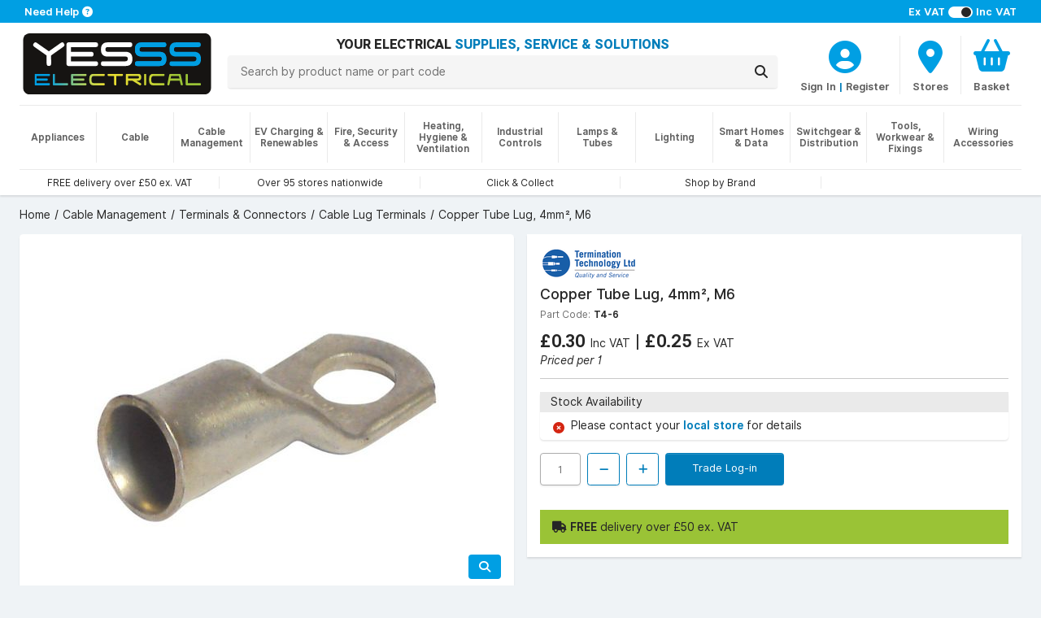

--- FILE ---
content_type: text/html; charset=utf-8
request_url: https://www.yesss.co.uk/copper-tube-lug-4mm2-m6
body_size: 11244
content:


<!DOCTYPE html>
<html lang="en">
<head>
    <title>T4-6 Termination Technology Copper Tube Lug, 4mm&#xB2;, M6 | YESSS Electrical</title>

    <meta charset="utf-8" />
    <meta name="viewport" content="width=device-width, initial-scale=1.0" />
    <meta name="description" />
    <meta name="keywords" />
    <meta name="google-site-verification" content="5lD0hbiPA5O0rrkrA2V92KxhxFDew2RJ4v90YUB275A" />
    <meta name="facebook-domain-verification" content="wd9vcr7ysq45o2i1gky76vafgy66ke" />
    
    <!-- HREFLANG Culture -->
    <link rel="alternate" hreflang="x-default" href="https://www.yesss.co.uk/copper-tube-lug-4mm2-m6" />
    <link rel="alternate" hreflang="en-GB" href="https://www.yesss.co.uk/copper-tube-lug-4mm2-m6" />
    <link rel="alternate" hreflang="en-JE" href="https://www.yesss.je/copper-tube-lug-4mm2-m6" />
    
    <!-- Termly -->
    
        <script>
            function onTermlyLoaded() {
                Termly.on('initialized', () => {
                    if (typeof Termly.getConsentState === 'function') {
                        var consentState = Termly.getConsentState();

                        if (!consentState || Object.keys(consentState).length === 0) {
                            $("#consent-overlay").show();
                        }
                    }
                });

                Termly.on('consent', (data) => {
                    if (data && data.consentState !== null) {
                        $("#consent-overlay").hide();
                    }
                });
            }
        </script>
        <script  type="text/javascript"  src="https://app.termly.io/resource-blocker/f6f226c1-dc25-4e49-bb77-a0c4987802f3?autoBlock=off" onload="onTermlyLoaded()"></script>
    
    <!-- ReCAPTCHA -->
    <script>
        var CaptchaCallback = function() {
            $(".reCaptcha-container").each(function () {
                let containerId = $(this).attr("id");
                let widgetId = grecaptcha.render(containerId, {'sitekey' : '6LddfLYpAAAAAOvALEGqVrqytMqMTdZTdG94AxyC'});
                $("#" + containerId).attr("data-widget-id", widgetId);
            });
        };
    </script>
    <script src='https://www.google.com/recaptcha/api.js?onload=CaptchaCallback&render=explicit' async defer></script>
    
    <!-- Google Tag Manager -->
    <script>
(function(w,d,s,l,i){w[l]=w[l]||[];w[l].push({'gtm.start':
    new Date().getTime(),event:'gtm.js'});var f=d.getElementsByTagName(s)[0],
    j=d.createElement(s),dl=l!='dataLayer'?'&l='+l:'';j.async=true;j.src=
    'https://www.googletagmanager.com/gtm.js?id='+i+dl;f.parentNode.insertBefore(j,f);
    })(window,document,'script','dataLayer','GTM-KVQ5KZ3&gtm_auth=04TgdzP6CGiFz1ot9h9eWA&gtm_preview=env-2&gtm_cookies_win=x');</script>
    <!-- End Google Tag Manager -->


        <link rel="canonical" href="https://www.yesss.co.uk/copper-tube-lug-4mm2-m6" />
    <link rel="shortcut icon" href="/favicon.ico" />
    <script src="https://kit.fontawesome.com/46a57da9de.js" crossorigin="anonymous"></script>
    <link rel="stylesheet" href="/dist/styles.f4a265999f1afeb4ba60.css"></link>
    
    
     
    <!-- JSON-LD Schema -->
    <script type="application/ld+json">{"@context":"http://www.schema.org","@type":"Product","name":"Copper Tube Lug, 4mm\u00B2, M6","image":"https://cdn.yesss.co.uk/resized/652890_01_T1010_Image1_d4f74fcc23b709c72a53ab8b4701e00a/424/652890_01_T1010_Image1_d4f74fcc23b709c72a53ab8b4701e00a.jpeg","description":"","url":"https://www.yesss.co.uk/copper-tube-lug-4mm2-m6","brand":{"@type":"Brand","name":"Termination Technology","logo":"https://cdn.yesss.co.uk/resized/Termination_Technology_LTD_9ff8e06e5ce545481db3a334c51cc548/424/Termination_Technology_LTD_9ff8e06e5ce545481db3a334c51cc548.png"},"offers":{"@type":"Offer","price":0.30,"priceCurrency":"GBP"}}</script> 
    <link rel="stylesheet" href=""></link>
    <link rel="stylesheet" href="/dist/product.183f275bf4153eeb03a4.css"></link>

    <!-- TrustBox script -->
    <script type="text/javascript" src="//widget.trustpilot.com/bootstrap/v5/tp.widget.bootstrap.min.js" data-categories="essential" async></script>
    <!-- End TrustBox script -->
    
    <!--[if IE]>
       <style>
           .old-browser-warning {
               display: block;
           }
        </style>
    <![endif]-->
</head>
<body>
<div id="consent-overlay" class="consent-overlay" style="display: none;"></div>
<!-- Google Tag Manager (noscript) -->
<noscript>
    <!-- GTM -->
    <iframe src="https://www.googletagmanager.com/ns.html?id=GTM-KVQ5KZ3&gtm_auth=04TgdzP6CGiFz1ot9h9eWA&gtm_preview=env-2&gtm_cookies_win=x"
            height="0" width="0" style="display:none;visibility:hidden"></iframe>
</noscript>
<!-- End Google Tag Manager (noscript) -->
<div class="wrapper">
    
<div class="notifications">
    <div class="alert alert-warning text-center mb-0 border-bottom old-browser-warning" role="alert">
        <i class="fa-solid fa-triangle-exclamation"></i>
        <strong>
            It looks like you are using an outdated browser version, for a better experience please update to the latest version.
        </strong>
    </div>
</div>
<input type="hidden" value="false" name="IsRegistered" id="IsRegistered">

<!-- Small breakpoint header (visible only on small screens) -->
<div class="d-block d-md-none header-wrapper">
    <header class="page-header shadow">
        <div class="contact">
            <div class="container px-4 px-sm-7 py-1 text-start">
                    <div class="tax-selector pt-md-0 float-end">
                        <span><strong>Ex VAT</strong></span>
                        <span>
                            <label class="switch">
                                <input id="showVatInPrice" type="checkbox" class="include-vat" checked>                        
                                <span class="slider round"></span>
                            </label>
                        </span>
                        <span><strong>Inc VAT</strong></span>
                    </div>
                <span>
                    <a href="/topic/contact-us">
                        <strong>Need Help</strong> 
                        <span class="fa fa-question-circle"></span>
                    </a>
                </span>
            </div>
        </div>
         <div class="header-outer">
            <div id="header">
                <div class="container px-4 px-sm-6 py-md-2 pt-2">
                    <div class="row logo-row mb-2">
                        <div class="col-5">
                            <div class="logo">
                                <a href="/">
                                    <img src="/images/logo.svg" alt="Logo">
                                </a>
                            </div>
                        </div>
                        <div class="col-7 px-6 d-flex">
                            <div class="controls row">
                                    <div class="col col-auto col-sm">
                                            <div class="account-wrapper">
                                                <a aria-label="CustomerLoginText" href="/customer/login">
                                                    <div class="icon">
                                                        <div>
                                                            <i class="fa fa-user-circle"></i>
                                                        </div>
                                                    </div>
                                                </a>
                                                <div class="icon-text">
                                                    <a class="icon-text" aria-label="CustomerLoginText" href="/customer/login">Account</a>
                                                </div>
                                            </div>
                                    </div>
                                <div class="col col-auto col-sm">
                                    <a aria-label="BranchFinderText" href="/store-finder">
                                        <div class="icon">
                                            <div>
                                                <i class="fa fa-map-marker"></i>
                                            </div>
                                        </div>
                                        <div class="icon-text">Stores</div>
                                    </a>
                                </div>
                                    
                                        <div class="col col-auto col-sm basket-header-detailed-link">
                                            <a href="/basket">
                                                <div class="icon">
                                                    <div>
                                                        <i class="fa fa-shopping-basket"></i>
                                                        <span class="cart-counter" style="display:none">
                                                            0
                                                        </span>
                                                    </div>
                                                </div>
                                                <div class="icon-text">
                                                    
                                                        <div class="basket-price">
                                                            Basket
                                                        </div>
                                                    
                                                    
                                                </div>
                                            </a>
                                            <div id="browseBasketOverlay" style="display: none;">
                                                <img src="/images/spinner.gif" alt="loading..." title="Loading..."/>
                                            </div>
                                        </div>
                                    
                            </div>
                        </div>
                    </div>
                    <div class="row">
                        <div class="col-12 col-md search mb-3 mb-md-0 mt-md-2">
                            <div class="row">
                                <div class="col-auto menu d-md-none">
                                    <button id="navOpen" class="p-0">
                                        <i class="fa fa-bars"></i>
                                        <span class="menu-text ms-1">MENU</span>
                                    </button>
                                </div>
                                <div class="col text-center">
                                    <div class="name d-none d-md-block">
                                        <span class="align-middle">
                                            YOUR ELECTRICAL 
                                            <span class="text-primary">SUPPLIES, SERVICE &amp; SOLUTIONS</span> 
                                        </span>
                                    </div>
                                    <form method="get" id="searchForm" action="/search">
                                        <div class="input-group" id="header-search">
                                            <input name="q" type="text" maxlength="100" autocomplete="off" class="searchText search-bar search-button form-control py-2 px-4 position-relative" placeholder="Search by product name or part code">
                                            <div class="input-group-append ms-0">
                                                <button id="searchButton" class="search-bar input-group-text py-2 px-3" aria-label="Search">
                                                    <i class="fa fa-search"></i>
                                                </button>
                                            </div>
                                            <div class="searchDropDown" style="display: none">
                                                <div class="searchDropDownBrandContainer mb-2" style="display: none">
                                                    <h3>Brands</h3>
                                                    <div class="container pb-2">
                                                        <div class="searchDropDownBrandRow row">
                                                        </div>
                                                    </div>
                                                </div>
                                                <div class="searchDropDownCategoryContainer mb-2" style="display: none">
                                                    <h3>Categories</h3>
                                                    <div class="container pb-2">
                                                        <div class="searchDropDownCategoryRow row">
                                                        </div>
                                                    </div>
                                                </div>
                                                <div class="searchDropDownProductsTitle"><h3>Products</h3></div>
                                                <div class="searchDropDownContainer container">
                                                    <div class="searchDDButtonRow row">
                                                        <button id="searchButton2" class="quicksearch-btn cols-12">
                                                            ShowAllResultsText
                                                        </button>
                                                    </div>
                                                </div>
                                            </div>
                                        </div>
                                    </form>
                                </div>
                            </div>
                        </div>
                    </div>
                    <div id="headerLinks">
                        <section>
                            <div class="col">
                                <div class="carousel-container w-100 border-top mt-1 mt-md-2">
                                    <div class="carousel slide m-0 d-block" data-bs-ride="carousel">
                                        <div class="carousel-inner w-100 h-100">
                                                <div class="carousel-item font-xs w-100 px-0 py-2 text-center col-md active">
                                                    <a class="h-100 px-4" href="/delivery-and-returns">
                                                        <span>FREE delivery over &#xA3;50 ex. VAT</span>
                                                    </a>
                                                </div>
                                                <div class="carousel-item font-xs w-100 px-0 py-2 text-center col-md ">
                                                    <a class="h-100 px-4" href="/store-finder">
                                                        <span>Over 95 stores nationwide</span>
                                                    </a>
                                                </div>
                                                <div class="carousel-item font-xs w-100 px-0 py-2 text-center col-md ">
                                                    <a class="h-100 px-4" href="/click-collect">
                                                        <span>Click &amp; Collect</span>
                                                    </a>
                                                </div>
                                                <div class="carousel-item font-xs w-100 px-0 py-2 text-center col-md ">
                                                    <a class="h-100 px-4" href="/catalogue/brands">
                                                        <span>Shop by Brand</span>
                                                    </a>
                                                </div>
                                            <div class="carousel-item font-xs w-100 px-0 py-1 py-md-0 text-center col-md">
                                                <!-- TrustBox widget - Horizontal -->
                                                <div class="trustpilot-widget h-100" data-categories="essential" data-locale="en-US" data-template-id="5406e65db0d04a09e042d5fc"
                                                    data-businessunit-id="5c9b4c2d184db30001a49888" data-style-height="25px" 
                                                    data-style-width="100%" data-theme="light">
                                                    <a href="https://www.trustpilot.com/review/yesss.co.uk" target="_blank" rel="noopener noreferrer">Trustpilot</a>
                                                </div>
                                                <!-- End TrustBox widget -->
                                            </div>
                                        </div>
                                    </div>
                                </div>
                            </div>
                        </section>
                    </div>
                </div>
            </div>
        </div>
    </header>
</div>

<!-- Regular header (visible on medium and larger screens) -->
<div class="d-none d-md-block header-wrapper">
    <header class="page-header shadow">
        <div class="contact">
            <div class="container px-5 px-sm-7 py-1 text-center text-sm-start">
                    <div class="tax-selector pt-md-0 float-sm-end d-none d-sm-block">
                        <span><strong>Ex VAT</strong></span>
                        <span>
                            <label class="switch">
                                <input id="showVatInPrice" type="checkbox" class="include-vat" checked>                        
                                <span class="slider round"></span>
                            </label>
                        </span>
                        <span><strong>Inc VAT</strong></span>
                    </div>
                <span>
                        <a href="/topic/contact-us">
                            <strong>Need Help</strong> 
                            <span class="fa fa-question-circle"></span>
                        </a>
                </span>
            </div>
        </div>
        <div class="header-outer">
            <div id="header">
                <div class="container px-4 px-sm-6 py-md-2 pt-2">
                    <div class="row">
                        <div class="col-6 col-sm-auto mb-3 mb-md-0">
                            <div class="logo">
                                <a href="/">
                                    <img src="/images/logo.svg" alt="Logo">
                                </a>
                            </div>
                        </div>
                        <div class="col-6 col-sm mb-3 text-center text-capitalize name d-md-none d-flex">
                            <div class="align-middle d-none d-sm-block">
                                YOUR ELECTRICAL 
                                <span class="text-primary">SUPPLIES, SERVICE &amp; SOLUTIONS</span> 
                            </div>
                        </div>
                        <div class="col-12 col-md">
                             <div class="row">
                                <div class="col-12 col-md search mb-3 mb-md-0 mt-md-2">
                                    <div class="row">
                                        <div class="col-auto menu d-md-none">
                                            <button id="navOpen" class="p-0">
                                                <i class="fa fa-bars"></i>
                                                <span class="menu-text ms-1">MENU</span>
                                            </button>
                                        </div>
                                        <div class="col text-center">
                                            <div class="name d-none d-md-block">
                                                <span class="align-middle">
                                                    YOUR ELECTRICAL 
                                                    <span class="text-primary">SUPPLIES, SERVICE &amp; SOLUTIONS</span> 
                                                </span>
                                            </div>
                                            <form method="get" id="searchForm" action="/search">
                                                <div class="input-group" id="header-search">
                                                    <input name="q" type="text" maxlength="100" autocomplete="off" class="searchText search-bar search-button form-control py-2 px-4 position-relative" placeholder="Search by product name or part code">
                                                    <div class="input-group-append ms-0">
                                                        <button id="searchButton" class="search-bar input-group-text py-2 px-3" aria-label="Search">
                                                            <i class="fa fa-search"></i>
                                                        </button>
                                                    </div>
                                                    <div class="searchDropDown" style="display: none">
                                                        <div class="searchDropDownBrandContainer mb-2" style="display: none">
                                                            <h3>Brands</h3>
                                                            <div class="container pb-2">
                                                                <div class="searchDropDownBrandRow row">
                                                                </div>
                                                            </div>
                                                        </div>
                                                        <div class="searchDropDownCategoryContainer mb-2" style="display: none">
                                                            <h3>Categories</h3>
                                                            <div class="container pb-2">
                                                                <div class="searchDropDownCategoryRow row">
                                                                </div>
                                                            </div>
                                                        </div>
                                                        <div class="searchDropDownProductsTitle"><h3>Products</h3></div>
                                                        <div class="searchDropDownContainer container">
                                                            <div class="searchDDButtonRow row">
                                                                <button id="searchButton2" class="quicksearch-btn cols-12">
                                                                    ShowAllResultsText
                                                                </button>
                                                            </div>
                                                        </div>
                                                    </div>
                                                </div>
                                            </form>
                                        </div>
                                    </div>
                                </div>
                                <div class="col-md-auto mx-auto text-center mb-1 mb-md-0">
                                    <div class="controls row mb-1 mt-2">
                                            <div class="col">
                                                     <a aria-label="CustomerLoginText" href="/customer/login">
                                                         <div class="icon">
                                                             <div>
                                                                 <i class="fa fa-user-circle"></i>
                                                             </div>
                                                         </div>
                                                     </a>
                                                     <div class="icon-text">
                                                         <a class="icon-text" aria-label="CustomerLoginText" href="/customer/login">Sign In</a>
                                                         <span class="icon-text primary-text"> | </span>
                                                         <a href="#" id="registerTrigger" class="icon-text" aria-label="CustomerLoginText">Register</a>
                                                     </div>
                                            </div>
                                         <div class="col col-auto col-sm col-md-auto">
                                            <a aria-label="BranchFinderText" href="/store-finder">
                                                <div class="icon">
                                                    <div>
                                                        <i class="fa fa-map-marker"></i>
                                                    </div>
                                                </div>
                                                <div class="icon-text">Stores</div>
                                            </a>
                                        </div>
                                            
                                                 <div class="col col-auto col-sm col-md-auto basket-header-detailed-link">
                                                     <a href="/basket">
                                                         <div class="icon">
                                                             <div>
                                                                 <i class="fa fa-shopping-basket"></i>
                                                                 <span class="cart-counter" style="display:none">
                                                                     0
                                                                 </span>
                                                             </div>
                                                         </div>
                                                         <div class="icon-text">
                                                             
                                                                 <div class="basket-price">
                                                                     Basket
                                                                 </div>
                                                             
                                                             
                                                         </div>
                                                     </a>
                                                     <div id="browseBasketOverlay" style="display: none;">
                                                        <img src="/images/spinner.gif" alt="loading..." title="Loading..."/>
                                                    </div>
                                                </div>
                                            
                                    </div>
                                </div>
                             </div>
                        </div>
                    </div>
                </div>
            </div>
        </div>
        <div id="desktopNavigation" class="d-none d-md-block">
            <div class="container px-sm-6">
                <div class="border-top mb-2 d-none d-md-block"></div>
            </div>
            <div class="nav-background"></div>
            <nav class="navCategories container px-4 px-sm-6">
                <div id="rectangleOverlay"><div></div></div> 
                <ul class="categoryList">
                        <li>
                            <a href="/appliances"><strong>Appliances</strong></a>
                            <ul id="category3" class="shadow py-5 px-8"></ul>
                        </li>
                        <li>
                            <a href="/cable"><strong>Cable</strong></a>
                            <ul id="category1" class="shadow py-5 px-8"></ul>
                        </li>
                        <li>
                            <a href="/cable-management"><strong>Cable Management</strong></a>
                            <ul id="category2" class="shadow py-5 px-8"></ul>
                        </li>
                        <li>
                            <a href="/ev-charging-renewables"><strong>EV Charging &amp; Renewables</strong></a>
                            <ul id="category4" class="shadow py-5 px-8"></ul>
                        </li>
                        <li>
                            <a href="/fire-security-access"><strong>Fire, Security &amp; Access</strong></a>
                            <ul id="category5" class="shadow py-5 px-8"></ul>
                        </li>
                        <li>
                            <a href="/heating-hygiene-ventilation"><strong>Heating, Hygiene &amp; Ventilation</strong></a>
                            <ul id="category7" class="shadow py-5 px-8"></ul>
                        </li>
                        <li>
                            <a href="/industrial-controls"><strong>Industrial Controls</strong></a>
                            <ul id="category8" class="shadow py-5 px-8"></ul>
                        </li>
                        <li>
                            <a href="/lamps-tubes"><strong>Lamps &amp; Tubes</strong></a>
                            <ul id="category10" class="shadow py-5 px-8"></ul>
                        </li>
                        <li>
                            <a href="/lighting"><strong>Lighting</strong></a>
                            <ul id="category11" class="shadow py-5 px-8"></ul>
                        </li>
                        <li>
                            <a href="/smart-homes-data"><strong>Smart Homes &amp; Data</strong></a>
                            <ul id="category12" class="shadow py-5 px-8"></ul>
                        </li>
                        <li>
                            <a href="/switchgear-distribution"><strong>Switchgear &amp; Distribution</strong></a>
                            <ul id="category13" class="shadow py-5 px-8"></ul>
                        </li>
                        <li>
                            <a href="/tools-workwear-fixings"><strong>Tools, Workwear &amp; Fixings</strong></a>
                            <ul id="category14" class="shadow py-5 px-8"></ul>
                        </li>
                        <li>
                            <a href="/wiring-accessories"><strong>Wiring Accessories</strong></a>
                            <ul id="category15" class="shadow py-5 px-8"></ul>
                        </li>
                </ul>
            </nav>
        </div>
        <div id="headerLinks" class="container px-4 px-sm-6">
            <section class="row">
                <div class="col">
                    <div class="carousel-container w-100 border-top mt-1 mt-md-2">
                        <div class="carousel slide m-0 d-block" data-bs-ride="carousel">
                            <div class="carousel-inner w-100 h-100">
                                    <div class="carousel-item font-xs w-100 px-0 py-2 text-center col-md active">
                                        <a class="h-100 px-4" href="/delivery-and-returns">
                                            <span>FREE delivery over &#xA3;50 ex. VAT</span>
                                        </a>
                                    </div>
                                    <div class="carousel-item font-xs w-100 px-0 py-2 text-center col-md ">
                                        <a class="h-100 px-4" href="/store-finder">
                                            <span>Over 95 stores nationwide</span>
                                        </a>
                                    </div>
                                    <div class="carousel-item font-xs w-100 px-0 py-2 text-center col-md ">
                                        <a class="h-100 px-4" href="/click-collect">
                                            <span>Click &amp; Collect</span>
                                        </a>
                                    </div>
                                    <div class="carousel-item font-xs w-100 px-0 py-2 text-center col-md ">
                                        <a class="h-100 px-4" href="/catalogue/brands">
                                            <span>Shop by Brand</span>
                                        </a>
                                    </div>
                                <div class="carousel-item font-xs w-100 px-0 py-1 py-md-0 text-center col-md">
                                    <!-- TrustBox widget - Horizontal -->
                                    <div class="trustpilot-widget h-100" data-categories="essential" data-locale="en-US" data-template-id="5406e65db0d04a09e042d5fc"
                                         data-businessunit-id="5c9b4c2d184db30001a49888" data-style-height="25px" 
                                        data-style-width="100%" data-theme="light">
                                        <a href="https://www.trustpilot.com/review/yesss.co.uk" target="_blank" rel="noopener noreferrer">Trustpilot</a>
                                    </div>
                                    <!-- End TrustBox widget -->
                                </div>
                            </div>
                        </div>
                    </div>
                </div>
            </section>
        </div>
    </header>
</div>

<div id="mobileNavigation">
    <button id="navClose" class="nav-close"></button>
    <div class="nav">
        <header>
            <a id="navHeader" href="#">
                <h2>Close Menu</h2>
                <span><i class="fa fa-times"></i></span>
            </a>
            <a id="navBack" href="#">
                <span><i class="fa fa-chevron-left"></i></span>
                <h2></h2>
            </a>
        </header>
        <nav class="navCategories">
            <div class="sub-header" id="categoriesHeader">
                <h3>Categories</h3>
            </div>
            <a id="navAll" href="#">
                <span>All <span id="navCategoryName"></span></span>
            </a>
            <ul class="categoryList"></ul>
        </nav>
    </div>
</div>
<div id="registerModal" class="registration-modal" style="display: none;">
    <div class="register-options">
        <button class="close-modal" id="closeRegistrationModal"><i class="fa fa-times"></i></button>
        <div>
            <a class="register-option" href="/customer/register/existing">
                <h2>Already have a<br/>YESSS Account</h2>
                <p>Activate your account<br/>to have access to online<br/>ordering and account<br/>management</p>
            </a>
            <a class="register-option" href="/customer/register/new">
                <h2>Need to create a<br/>YESSS Account</h2>
                <p>Create your YESSS trade<br/>account in minutes<br/>and start ordering<br/>immediately</p>
            </a>
        </div>
    </div>
</div>
<script>
    var navigationVersion = "e5dfa74d";
</script>



<div class="breadcrumb-wrapper ps-4 ps-sm-6 mt-4 d-none d-md-block">
    <nav aria-label="breadcrumb">
        <ol class="breadcrumb" itemscope itemtype="https://schema.org/BreadcrumbList">
                <li class="breadcrumb-item " itemprop="itemListElement" itemscope itemtype="https://schema.org/ListItem">
                        <a href="/" itemprop="item">
                            <span itemprop="name">Home</span>
                        </a>
                    <meta itemprop="position" content="1" />
                </li>
                <li class="breadcrumb-item " itemprop="itemListElement" itemscope itemtype="https://schema.org/ListItem">
                        <a href="/cable-management" itemprop="item">
                            <span itemprop="name">Cable Management</span>
                        </a>
                    <meta itemprop="position" content="2" />
                </li>
                <li class="breadcrumb-item " itemprop="itemListElement" itemscope itemtype="https://schema.org/ListItem">
                        <a href="/cable-management/terminals-connectors" itemprop="item">
                            <span itemprop="name">Terminals &amp; Connectors</span>
                        </a>
                    <meta itemprop="position" content="3" />
                </li>
                <li class="breadcrumb-item " itemprop="itemListElement" itemscope itemtype="https://schema.org/ListItem">
                        <a href="/cable-management/terminals-connectors/cable-lug-terminals" itemprop="item">
                            <span itemprop="name">Cable Lug Terminals</span>
                        </a>
                    <meta itemprop="position" content="4" />
                </li>
                <li class="breadcrumb-item active" itemprop="itemListElement" itemscope itemtype="https://schema.org/ListItem">
                            <span itemprop="name">Copper Tube Lug, 4mm&#xB2;, M6</span>
                    <meta itemprop="position" content="5" />
                </li>
        </ol>
    </nav>
</div>
    <main class="container px-4 px-sm-6">
        
<div class="page-product">
    <input id="RequestVerificationToken" type="hidden" value="CfDJ8DGd-vVM795Hjswcj2R3LKclhGgKSCoFo2B4EkDvDT564ky10HJsYYclLYoEEFbRjBZ9Am2wb5r4XQLRJJT7zh6IrF1H871k4dnqK6Z3ASO4cRqwhfH-3qDwtlWyycbTisLOjos9DIAwNXOfg7lEX6s" />
    <input id="productId" type="hidden" value="652880" />
    <section class="row mt-4">
        <div class="col-md-6 d-md-none">
            <div class="card mb-4">
                <div class="card-body p-4">
                    <h2 class="manufacturer">
                        <a href="/termination-technology">
                                <img alt="Termination Technology" src="https://cdn.yesss.co.uk/resized/Termination_Technology_LTD_9ff8e06e5ce545481db3a334c51cc548/120/Termination_Technology_LTD_9ff8e06e5ce545481db3a334c51cc548.png" />
                        </a>
                    </h2>
                    <h2 class="product-name fw-bold">Copper Tube Lug, 4mm&#xB2;, M6</h2>
                </div>
            </div>
        </div>
        <div class="col-md-6">
            <div id="media-carousel">
                <script>mediaCarouselItems = [{"url":"https://cdn.yesss.co.uk/resized/652890_01_T1010_Image1_d4f74fcc23b709c72a53ab8b4701e00a/424/652890_01_T1010_Image1_d4f74fcc23b709c72a53ab8b4701e00a.jpeg","zoom":"https://cdn.yesss.co.uk/images/652890_01_T1010_Image1_d4f74fcc23b709c72a53ab8b4701e00a.jpeg","type":"Image"}];;</script>
            </div>
        </div>
        <div class="col-md-6 mt-4 mt-md-0">
            <div class="summary">
                <div class="inner rounded-lg shadow p-4 ">
                    <div class="d-none d-md-block mb-4">
                        <h2 class="manufacturer">
                            <a href="/termination-technology">
                                    <img alt="Termination Technology" src="https://cdn.yesss.co.uk/resized/Termination_Technology_LTD_9ff8e06e5ce545481db3a334c51cc548/120/Termination_Technology_LTD_9ff8e06e5ce545481db3a334c51cc548.png" />
                            </a>
                        </h2>
                        <h1 class="product-name">Copper Tube Lug, 4mm&#xB2;, M6</h1>
                        <div>
                            <span class="part-code">Part Code:</span>
                            <span class="sku">T4-6</span>
                        </div>
                    </div>
                        
                            <div class="product-price d-none d-sm-block" data-productid="652880">
                                    <div class="loader placeholder-loader">
                                    </div>
                            </div>
                        
                        <hr class="d-none d-sm-block" />
                        
                            <div class="card shadow my-4 d-none d-sm-block">
                                <div class="stock-header card-header">
                                    <span>Stock Availability</span>
                                </div>
                                <div class="stock" data-name="Copper Tube Lug, 4mm&#xB2;, M6" data-sku="T4-6" data-productid="652880" data-version="2"><div class="px-4 py-2 border-top no-stock d-flex"><i class="fa fa-times-circle text-danger"></i><span>Please contact your <strong><a href="/store-finder">local store </a></strong>for details</span></div></div>
                            </div>
                        
                            <div class="d-none d-sm-block">
                                <div class="controls" id="controls652880" data-productid="652880">
                                    <input type="number" min="1"
                                           max="10000"
                                           step="1"
                                           value="1"
                                           maxlength="5" disabled>
                                    <button class="btn step down" disabled>
                                        <i class="fa fa-minus"></i>
                                    </button>
                                    <button class="btn step up" disabled>
                                        <i class="fa fa-plus"></i>
                                    </button>
                                        <a href="/customer/login" class="btn btn-primary login" type="button" 
                                           disabled>
                                            Trade Log-in
                                        </a>
                                    <div class="error d-none pt-2"></div>
                                </div>
                            </div>
                                <div class="free-delivery-info">
                                    <i class='fa fa-truck' aria-hidden="true"></i> <b>FREE</b> delivery over &#xA3;50 ex. VAT
                                </div>
                </div>
            </div>
        </div>
    </section>
    <div class="row">
        <div class="col-xs-12 col-md">
            <section class="row mt-4">
                <div class="col">
                    <div class="product-detail card rounded-lg shadow">
                        <div class="card-header">
                            Product Details
                        </div>
                        <div class="card-body p-4">
                            <div class="product-code-wrapper">
                                <span class="part-code">Part Code:</span>
                                <span class="sku">T4-6</span>
                            </div>
                            <div class="description">
                                
                            </div>
                        </div>
                    </div>
                </div>
            </section>
            <section class="row mt-4">
                <div class="col">
                    <div class="specification card rounded-lg shadow">
                        <div class="card-header">
                            Specifications
                        </div>
                        <div class="card-body m-0 p-0">
                            <table class="table table-striped m-0 p-0">
                                <tbody>
                                        <tr>
                                            <td class="attr-name">Cross Sectional Area</td>
                                            <td class="attr-value">4mm&#xB2;</td>
                                        </tr>
                                        <tr>
                                            <td class="attr-name">Manufacturer Part Code</td>
                                            <td class="attr-value">T4-6</td>
                                        </tr>
                                        <tr>
                                            <td class="attr-name">Stud Size</td>
                                            <td class="attr-value">M6</td>
                                        </tr>
                                        <tr>
                                            <td class="attr-name">UNSPSC Code</td>
                                            <td class="attr-value">39121405</td>
                                        </tr>
                                </tbody>
                            </table>
                        </div>
                    </div>
                </div>
            </section>
        </div>
    </div>
    
        <div class="mobile-sticky-footer d-sm-none">
            
                    <div class="product-price" data-productid="652880">
                            <div class="loader placeholder-loader">
                            </div>
                    </div>
            
            
                <div class="stock" data-name="Copper Tube Lug, 4mm&#xB2;, M6" data-sku="T4-6" data-productid="652880" data-version="2"><div class="px-4 py-2 border-top no-stock d-flex"><i class="fa fa-times-circle text-danger"></i><span>Please contact your <strong><a href="/store-finder">local store </a></strong>for details</span></div></div>
            
                <div class="controls" id="controls652880" data-productid="652880">
                    <input type="number" min="1"
                           max="10000"
                           step="1"
                           value="1"
                           maxlength="5" disabled>
                    <button class="btn step down" disabled>
                        <i class="fa fa-minus"></i>
                    </button>
                    <button class="btn step up" disabled>
                        <i class="fa fa-plus"></i>
                    </button>
                        <a href="/customer/login" class="btn btn-primary login" type="button"
                           disabled>
                            Trade Log-in
                        </a>
                    <div class="error d-none pt-2"></div>
                </div>

        </div>
    
<script src="https://maps.googleapis.com/maps/api/js?key=AIzaSyCL5MdjaAbYo7BQ9R_2gbXZgTngbmrNi5Y&libraries=places"></script>

<style>
    .pac-container { z-index: 10000 !important; }
</style>


<div class="modal fade p-4" id="branchNetworkStockModal" tabindex="-1" role="dialog" aria-labelledby="nearestStockProductTitle" aria-hidden="true">
    <div class="modal-dialog" role="document">
        <div class="modal-content">
            <div class="modal-header px-4">
                <div>
                    <h5 class="mb-0" id="nearestStockProductTitle"></h5>
                    <h6 class="text-muted font-sm mb-0" id="nearestStockProductSku"></h6>
                </div>
                <button type="button" class="btn-close stock-check-close" data-bs-dismiss="modal" aria-label="Close">
                </button>
            </div>
            <div class="modal-body p-0">
                <ul id="nearestStockCurrentLocation" class="px-4"></ul>
                <h3 class="px-4">Stock near <span id="nearestStockLocationName"></span>:</h3>
                
                    <input type="hidden" id="locationSelectionEnabled" value="true" />
                
                <input type="hidden" id="nearestStockProductId" />
                <div class="mt-3 mb-4 mx-4">
                    <input id="branchFilter" class="form-control" type="text" placeholder="Search by store name/address"
                           aria-label="Search by store name/address" autocomplete="off" />
                </div>
                <ul id="nearestStockList" class="px-4">
                    <li>
                        <div id="image-loader">
                            <svg class="yesss-loader m-auto" viewBox="0 0 120 120" xmlns="http://www.w3.org/2000/svg">
                            <circle class="internal-circle" cx="60" cy="60" r="30"></circle>
                            <circle class="external-circle" cx="60" cy="60" r="50"></circle>
                            </svg>
                        </div>
                    </li>
                </ul>
            </div>
            <div class="modal-footer px-4">
                <button type="button" class="btn btn-secondary my-2 stock-check-close" data-bs-dismiss="modal" aria-label="Close">
                    Close
                </button>
            </div>
        </div>
    </div>
</div>
<div class="modal fade p-4" id="collectionModal" tabindex="-1" role="dialog" aria-labelledby="collectionLabel" aria-hidden="true">
    <div class="modal-dialog" role="document">
        <div class="modal-content">
            <div class="modal-header px-4"><p></p>
                <button type="button" class="btn-close" data-bs-dismiss="modal"
                        aria-label="Close"></button>
            </div>
            <div class="modal-body px-4">
                    <p>Place your order with us and it will be delivered direct to you within 1-2 working days. UK mainland only.</p>
                    <p>Out of stock lines - Place your order with us and it will be delivered direct to you from one of our Yesss stores within 2 working days. UK mainland only. </p>
            </div>
            <div class="modal-footer px-4">
                <button type="button" class="btn btn-secondary my-2" data-bs-dismiss="modal"
                        aria-label="Close">
                    Close
                </button>
            </div>
        </div>
    </div>
</div>

<script>
    let autocomplete;

    function initializeAutocomplete() {
        const input = document.getElementById("branchFilter");
        autocomplete = new google.maps.places.Autocomplete(input);
        autocomplete.addListener("place_changed", onPlaceChanged);
    }

    function onPlaceChanged() {
        const place = autocomplete.getPlace();
        if (!place.geometry) {
            return;
        }

        ui.catalogue.initProductStockSorted(place.geometry.location.lat(), place.geometry.location.lng(), place.name, $("#nearestStockProductId").val());

    }
    
    document.addEventListener("DOMContentLoaded", initializeAutocomplete);
</script>


</div>

    </main>

    
<footer class="mt-12">
    <div class="footer-top pt-6 pt-md-8">
        <div class="container px-4 px-sm-6">
            <div class="row">
                <div class="col-md-3 col-lg">
                        <div class="tab mb-6">
                            <input type="radio" id="tab-one" name="tabs" checked="checked">
                            <label class="title p-0 m-0 d-flex" for="tab-one">
                                About YESSS<i class="fa fa-chevron-down"></i>
                            </label>
                            <div class="content p-0 m-0">
                                <ul class="p-0 m-0">
                                        <li class="pt-3">
                                            <a href="/about">About Us</a>
                                        </li>
                                        <li class="pt-3">
                                            <a href="/store-finder">Store Finder</a>
                                        </li>
                                        <li class="pt-3">
                                            <a href="/careers">Careers</a>
                                        </li>
                                        <li class="pt-3">
                                            <a href="/yesss-industrial">YESSS Industrial</a>
                                        </li>
                                        <li class="pt-3">
                                            <a href="/yesss-renewables">YESSS Renewables</a>
                                        </li>
                                        <li class="pt-3">
                                            <a href="/yesss-security">YESSS Security</a>
                                        </li>
                                        <li class="pt-3">
                                            <a href="/yesss-lighting">YESSS Lighting</a>
                                        </li>
                                        <li class="pt-3">
                                            <a href="/national-accounts">National Accounts</a>
                                        </li>
                                        <li class="pt-3">
                                            <a href="/blog">Articles, Guides and News</a>
                                        </li>
                                </ul>
                            </div>
                        </div>
                </div>
                <div class="col-md-3 col-lg">
                        <div class="tab mb-6">
                            <input type="radio" id="tab-two" name="tabs">
                            <label class="title p-0 m-0 d-flex" for="tab-two">
                                 Your Account<i class="fa fa-chevron-down"></i>
                            </label>
                            <div class="content p-0 m-0">
                                <ul class="p-0 m-0">
                                    <li class="pt-3">
                                        <a href="/customer/login">Log In</a>
                                    </li>
                                    <li class="pt-3">
                                        <a href="https://auth.yesss.co.uk/Account/Register/Trade?ReturnUrl=https%3a%2f%2fwww.yesss.co.uk%2fcustomer%2flogin%3fredirectUrl%3d%252Ftopic%252Ftrade-account-signup">Credit Account Application Form</a>
                                    </li>
                                    <li class="pt-3">
                                        <a href="/app">The YESSS App</a>
                                    </li>
                                    <li class="pt-3">
                                        <a href="/terms">Terms &amp; Conditions</a>
                                    </li>
                                </ul>
                            </div>
                        </div>
                </div>
                <div class="col-md-3 col-lg">
                    <div class="tab mb-6">
                        <input id="tab-three" type="radio" name="tabs">
                        <label class="title p-0 m-0 d-flex" for="tab-three">
                            Information<i class="fa fa-chevron-down"></i>
                        </label>
                        <div class="content p-0 m-0">
                            <ul class="p-0 m-0">
                                <li class="pt-3">
                                    <a href="/contact-us">Contact Us</a>
                                </li>
                                <li class="pt-3">
                                    <a href="/click-collect">Click &amp; Collect</a>
                                </li>
                                <li class="pt-3">
                                    <a href="/delivery-and-returns">Delivery &amp; Returns</a>
                                </li>
                                <li class="pt-3">
                                    <a href="/modern-slavery-act">Modern Slavery Act</a>
                                </li>
                                <li class="pt-3">
                                    <a href="/large-business-tax-strategy">Large Business Tax Strategy</a>
                                </li>
                                <li class="pt-3">
                                    <a href="/gender-pay-gap-report">Gender Pay Gap Report</a>
                                </li>
                                <li class="pt-3">
                                    <a href="/weee-recycling">WEEE Recycling</a>
                                </li>
                                <li class="pt-3">
                                    <a href="https://cdn.yesss.co.uk/media/Documents/carbon-reduction-plan-2025.pdf" target="_blank">YESSS Carbon Reduction Plan</a>
                                </li>
                            </ul>
                        </div>
                    </div>
                </div>
                <div class="col-md-3 col-lg">
                    <div class="tab mb-6">
                        <input id="tab-four" type="radio" name="tabs">
                        <label class="title p-0 m-0 d-flex" for="tab-four">
                            Media<i class="fa fa-chevron-down"></i>
                        </label>
                        <div class="content p-0 m-0">
                            <ul class="p-0 m-0">
                                    <li class="pt-3">
                                        <a href="https://cdn.yesss.co.uk/catalogues/YESSS-Book-12/index-h5.html" target="_blank">The YESSS Book</a>
                                    </li>
                                    <li class="pt-3">
                                        <a href="https://cdn.yesss.co.uk/media/Documents/YESSS-Industrial-In-Stock-Catalogue-Edition-3.pdf" target="_blank">Industrial - In Stock Catalogue</a>
                                    </li>
                                    <li class="pt-3">
                                        <a href="https://cdn.yesss.co.uk/media/Documents/YESSS-Industrial-Switchgear-Solutions-Catalogue-V1-2025.pdf" target="_blank">Switchgear Solutions Catalogue</a>
                                    </li>
                                    <li class="pt-3">
                                        <a href="https://cdn.yesss.co.uk/media/Documents/YESSS-industrial-hazardous-light-catalogue-V1-2025.pdf" target="_blank">Hazardous Lighting Catalogue</a>
                                    </li>
                                    <li class="pt-3">
                                        <a href="https://cdn.yesss.co.uk/media/Documents/YESSS-Lighting-Brochure-V1-2024.pdf" target="_blank">YESSS Lighting Brochure</a>
                                    </li>
                                    <li class="pt-3">
                                        <a href="https://cdn.yesss.co.uk/media/Documents/YESSS-Renewables-In-Stock-Catalogue-Edition-1_2024.pdf" target="_blank">Renewables - In Stock Brochure</a>
                                    </li>
                                    <li class="pt-3">
                                        <a href="https://cdn.yesss.co.uk/media/Documents/YESSS-Security-In-Stock-Brochure-Edition-1.pdf" target="_blank">Security - In Stock Brochure</a>
                                    </li>
                                    <li class="pt-3">
                                        <a href="http://eepurl.com/i7cwyk" target="_blank">Email Signup</a>
                                    </li>
                            </ul>
                        </div>
                    </div>
                </div>
                <div class="col-lg">
                    <div class="tab-block">
                        <div class="title p-0 m-0">
                            Download Our App
                        </div>
                        <div class="content p-0 m-0">
                            <div class="py-3">Get access to your invoices, quotes, advice notes and balances 24 hours a day, 7 days a week.</div>
                            <a href="https://play.google.com/store/apps/details?id=yesss.yesss&amp;amp;hl=en_GB" rel="nofollow">
                                <img alt="Google Play Store" src="/images/googleplay.svg">
                            </a>
                            <a href="https://itunes.apple.com/gb/app/yesss/id1052802137?mt=8" rel="nofollow">
                                <img alt="Apple App Store" src="/images/applestore.svg">
                            </a>
                        </div>
                    </div>
                </div>
            </div>
            <div class="row">
                <div class="col-sm-8">
                    <img class="iso-logo my-3 mx-0" alt="Yesss Electrical hold BSI accreditations ISO 9001(Quality Management), ISO 14001 (Environmental Management), ISO/IEC 27001 (Information Security Management), ISO 45001 (Occupational Health and Safety Management) and ISO 50001 (Energy Management)" title="Yesss Electrical BSI Accreditations" src="/images/bsi-accreditations-2024.svg">
                </div>
                <div class="col-sm-4 mb-4 text-center text-sm-end">
                    <div><strong>YESSS Electrical Ltd</strong></div>
                    <div>YESSS House</div>
                    <div>Unit B Foxbridge Way</div>
                    <div>Normanton</div>
                    <div>WF6 1TN</div>
                </div>
            </div>
        </div>
    </div>
    <div class="footer-lower">
        <div class="container ps-4 px-4 px-sm-6">
            <div class="row py-3">
                <div class="col-md-4 social py-1">
                    <a href="https://www.facebook.com/YESSSElectrical/" target="_blank"
                       title="Yesss Facebook" rel="nofollow noreferrer">
                        <i class="fa fa-facebook"></i>
                    </a>
                    <a href="https://www.instagram.com/yesss_electrical/" target="_blank" 
                       title="Yesss Instagram" rel="nofollow noreferrer">
                        <i class="fa fa-instagram"></i>
                    </a>
                    <a href="https://www.linkedin.com/company/yesss-electrical" target="_blank" 
                       title="Yesss LinkedIn" rel="nofollow noreferrer">
                        <i class="fa fa-linkedin"></i>
                    </a>
                    <a href="https://x.com/YESSSElectrical" target="_blank" 
                       title="YESSS X" rel="nofollow noreferrer">
                        <i class="fa-brands fa-x-twitter"></i>
                    </a>
                    <a href="https://www.youtube.com/@yessselectricaluk" target="_blank" 
                       title="YESSS YouTube" rel="nofollow noreferrer">
                        <i class="fa fa-youtube"></i>
                    </a>
                    <a href="https://www.tiktok.com/@yessselectrical" target="_blank" 
                       title="YESSS TikTok" rel="nofollow noreferrer">
                        <i class="fa-brands fa-tiktok"></i>
                    </a>
                </div>
                <div class="col-md-2 copyright py-2">
                    &copy; 2026 YESSS Electrical
                </div>
                <div class="col-md-6 links py-2">
                        <a class="ms-4" href="/terms">Terms &amp; Conditions</a>
                        <a class="ms-4" href="/privacy">Privacy Policy</a>
                        <a class="ms-4" href="/cookies">Cookie Policy</a>
                    <button onclick="displayPreferenceModal()" class="ms-4 btn btn-link p-0">Cookie Preferences</button>
                </div>
            </div>
        </div>
    </div>
</footer>
</div>



    <script src="https://cdnjs.cloudflare.com/ajax/libs/jquery/3.7.0/jquery.min.js" integrity="sha512-3gJwYpMe3QewGELv8k/BX9vcqhryRdzRMxVfq6ngyWXwo03GFEzjsUm8Q7RZcHPHksttq7/GFoxjCVUjkjvPdw==" crossorigin="anonymous" referrerpolicy="no-referrer">
        </script>
<script>(window.jQuery||document.write("\u003Cscript src=\u0022/lib/jquery@3.7.0/jquery.min.js\u0022 crossorigin=\u0022anonymous\u0022 referrerpolicy=\u0022no-referrer\u0022\u003E\u003C/script\u003E"));</script>
    <script src="https://cdn.jsdelivr.net/npm/bootstrap@5.3.0/dist/js/bootstrap.bundle.min.js" crossorigin="anonymous" integrity="sha384-geWF76RCwLtnZ8qwWowPQNguL3RmwHVBC9FhGdlKrxdiJJigb/j/68SIy3Te4Bkz">
        </script>
<script>(window.bootstrap||document.write("\u003Cscript src=\u0022/lib/bootstrap@5.3.0/dist/js/bootstrap.bundle.min.js\u0022 crossorigin=\u0022anonymous\u0022\u003E\u003C/script\u003E"));</script>
    <script src="https://cdnjs.cloudflare.com/ajax/libs/js-cookie/3.0.1/js.cookie.min.js" crossorigin="anonymous" integrity="sha512-wT7uPE7tOP6w4o28u1DN775jYjHQApdBnib5Pho4RB0Pgd9y7eSkAV1BTqQydupYDB9GBhTcQQzyNMPMV3cAew==" referrerpolicy="no-referrer"></script>
<script>(window.Cookies||document.write("\u003Cscript src=\u0022/lib/js-cookie/dist/js.cookie.min.js\u0022 crossorigin=\u0022anonymous\u0022 referrerpolicy=\u0022no-referrer\u0022\u003E\u003C/script\u003E"));</script>
    <script src="/lib/jquery-debounce/jquery.debounce-1.0.5.js"></script>

<script src="/dist/runtime.da49a583ae656320ee94.js" type="text/javascript"></script>
<script src="/dist/legacy.bbd11647be0d41df123b.js" type="text/javascript"></script>
<script>
    $(function () {
        content.init({"AvailableToCollectText":"in stock at","AvailableToCollectSubText":"Available To Collect","AvailableToCollectIcon":"AvailableToCollectIcon","AvailableForDeliveryText":"in stock","AvailableForDeliverySubText":"Available For Delivery","AvailableForDeliveryIcon":"AvailableForDeliveryIcon","AvailableFromNationwideText":"AvailableFromNationwideText","AvailableFromNationwideSubText":"AvailableFromNationwideSubText","AvailableFromNationwideIcon":"AvailableFromNationwideIcon","AvailableFromBranchNetworkPrefixText":"in stock","AvailableFromBranchNetworkLinkText":"Nationwide","AvailableFromBranchNetworkSubText":"Delivery normally 1-2 days","DeliveryOutOfStockSubText":"Delivery normally 2 working days","SelectCollectionBranchText":"Select a store to view stock levels","NoOtherStockAvailableText":"No other stock is available for the current product.","StockLookupErrorText":"An error occurred while loading product stock. Please refresh the page to try again.","CallForPriceText":"Call for price","DiscountText":"You Save","IncVatText":"Inc VAT","ExcVatText":"Ex VAT","PriceLookupErrorText":"An error occurred while loading product prices. Please refresh the page to try again.","MultipleValidationText":"Must be a multiple of ","MinQuantityValidationText":"Minimum order quantity: ","MaxQuantityValidationText":"Maximum order quantity: ","AddToBasketErrorText":"An error occurred while adding the item to the basket. Please try again.","PerText":"per","WasText":"Was","BranchDetailsText":"Store Details","BranchNetworkDeliveryText":"available for delivery from our Distribution Centre","SalePriceLabel":"Sale Price","YourPriceLabel":"Your Price","PricedPerText":"Priced per"});
        common.init();
        header.search.init();
        header.navigation.init();
    });
</script>

    <script>
        $(function () {
            ui.product.init("");
        });
    </script>
    <script src="/dist/vendor.716ac1f2829f6d25ed00.js" type="text/javascript"></script>
    <script src="/dist/product.1d0c5cbc4cbd7187b9e7.js" type="text/javascript"></script>
    <script src="/dist/nonEssential.c6a8f6ea5adfd739de0d.js" type="text/javascript"></script>

</body>
</html>


--- FILE ---
content_type: text/plain; charset=utf-8
request_url: https://www.yesss.co.uk/pricing/many
body_size: -81
content:
{"prices":{"652880":{"displayForceHideExcVat":false,"displayUnitOfMeasure":"","discountPercentage":0.0,"vatPercentage":20.000000,"packQuantity":1,"displayPriceIncVat":"£0.30","displayOldPriceIncVat":null,"displayPriceExcVat":"£0.25","displayOldPriceExcVat":null,"type":"Web"}}}